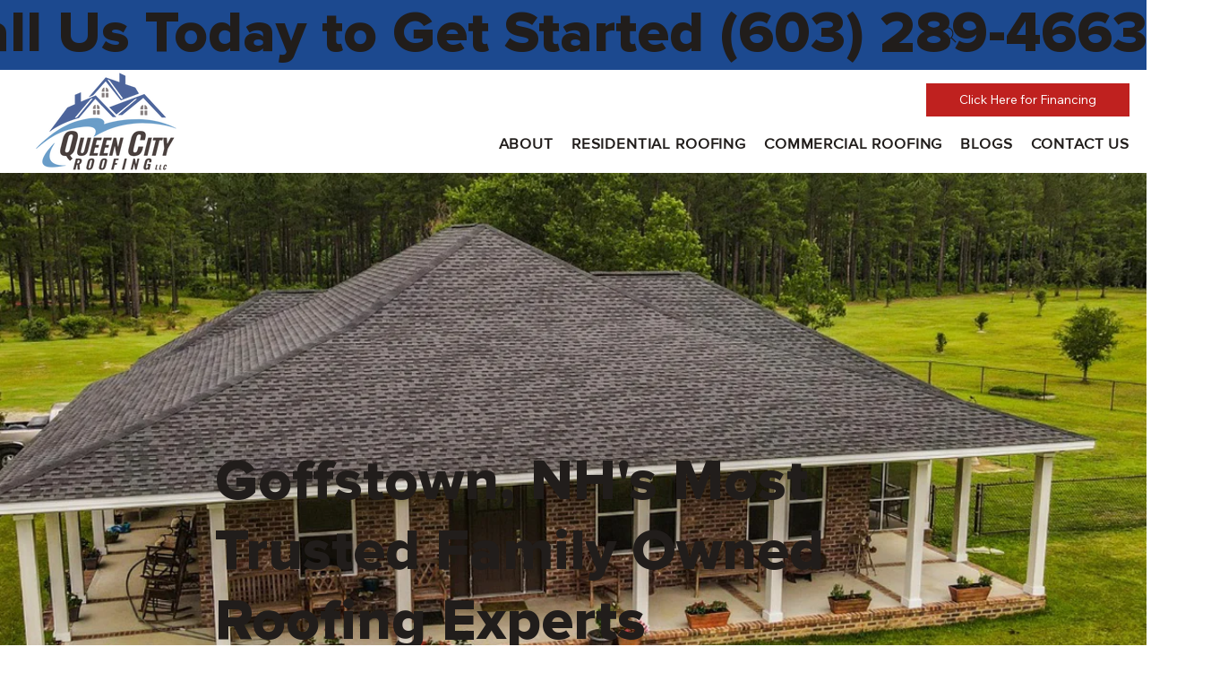

--- FILE ---
content_type: text/css; charset=utf-8
request_url: https://www.queencityroofingnh.com/_serverless/pro-gallery-css-v4-server/layoutCss?ver=2&id=comp-m189id658&items=3375_960_720%7C3802_1200_900%7C3302_1600_1200%7C3393_960_720%7C3642_960_720%7C3483_1600_1200%7C3673_960_720%7C3551_979_734&container=0_0_0_1305&options=layoutParams_cropRatio:100%25/50%25%7ClayoutParams_structure_galleryRatio_value:0%7ClayoutParams_repeatingGroupTypes:%7ClayoutParams_gallerySpacing:0%7CgroupTypes:1,2h,2v,3t,3b,3l,3r%7CnumberOfImagesPerRow:4%7CrotatingCropRatios:25%25/100%25,50%25/100%25%7CcollageAmount:0.8%7CtextsVerticalPadding:0%7CtextsHorizontalPadding:0%7CcalculateTextBoxHeightMode:AUTOMATIC%7CtargetItemSize:550%7CcubeRatio:25%25/100%25%7CexternalInfoHeight:0%7CexternalInfoWidth:0%7CisRTL:false%7CisVertical:false%7CminItemSize:120%7CgroupSize:1%7CchooseBestGroup:true%7CcubeImages:true%7CcubeType:fill%7CsmartCrop:false%7CcollageDensity:1%7CimageMargin:10%7ChasThumbnails:false%7CgalleryThumbnailsAlignment:bottom%7CgridStyle:1%7CtitlePlacement:SHOW_ON_HOVER%7CarrowsSize:100%7CslideshowInfoSize:120%7CimageInfoType:NO_BACKGROUND%7CtextBoxHeight:0%7CscrollDirection:1%7CgalleryLayout:-1%7CgallerySizeType:smart%7CgallerySize:50%7CcropOnlyFill:false%7CnumberOfImagesPerCol:1%7CgroupsPerStrip:0%7Cscatter:0%7CenableInfiniteScroll:true%7CthumbnailSpacings:5%7CarrowsPosition:1%7CthumbnailSize:120%7CcalculateTextBoxWidthMode:PERCENT%7CtextBoxWidthPercent:50%7CuseMaxDimensions:false%7CrotatingGroupTypes:%7CfixedColumns:0%7CgallerySizePx:0%7CplaceGroupsLtr:false
body_size: 20
content:
#pro-gallery-comp-m189id658 .pro-gallery-parent-container{ width: 0px !important; height: 0px !important; } #pro-gallery-comp-m189id658 [data-hook="item-container"][data-idx="0"].gallery-item-container{opacity: 1 !important;display: block !important;transition: opacity .2s ease !important;top: 0px !important;left: 0px !important;right: auto !important;height: 1px !important;width: 1px !important;} #pro-gallery-comp-m189id658 [data-hook="item-container"][data-idx="0"] .gallery-item-common-info-outer{height: 100% !important;} #pro-gallery-comp-m189id658 [data-hook="item-container"][data-idx="0"] .gallery-item-common-info{height: 100% !important;width: 100% !important;} #pro-gallery-comp-m189id658 [data-hook="item-container"][data-idx="0"] .gallery-item-wrapper{width: 1px !important;height: 1px !important;margin: 0 !important;} #pro-gallery-comp-m189id658 [data-hook="item-container"][data-idx="0"] .gallery-item-content{width: 1px !important;height: 1px !important;margin: 0px 0px !important;opacity: 1 !important;} #pro-gallery-comp-m189id658 [data-hook="item-container"][data-idx="0"] .gallery-item-hover{width: 1px !important;height: 1px !important;opacity: 1 !important;} #pro-gallery-comp-m189id658 [data-hook="item-container"][data-idx="0"] .item-hover-flex-container{width: 1px !important;height: 1px !important;margin: 0px 0px !important;opacity: 1 !important;} #pro-gallery-comp-m189id658 [data-hook="item-container"][data-idx="0"] .gallery-item-wrapper img{width: 100% !important;height: 100% !important;opacity: 1 !important;} #pro-gallery-comp-m189id658 [data-hook="item-container"][data-idx="1"].gallery-item-container{opacity: 1 !important;display: block !important;transition: opacity .2s ease !important;top: 0px !important;left: 10px !important;right: auto !important;height: 1px !important;width: 1px !important;} #pro-gallery-comp-m189id658 [data-hook="item-container"][data-idx="1"] .gallery-item-common-info-outer{height: 100% !important;} #pro-gallery-comp-m189id658 [data-hook="item-container"][data-idx="1"] .gallery-item-common-info{height: 100% !important;width: 100% !important;} #pro-gallery-comp-m189id658 [data-hook="item-container"][data-idx="1"] .gallery-item-wrapper{width: 1px !important;height: 1px !important;margin: 0 !important;} #pro-gallery-comp-m189id658 [data-hook="item-container"][data-idx="1"] .gallery-item-content{width: 1px !important;height: 1px !important;margin: 0px 0px !important;opacity: 1 !important;} #pro-gallery-comp-m189id658 [data-hook="item-container"][data-idx="1"] .gallery-item-hover{width: 1px !important;height: 1px !important;opacity: 1 !important;} #pro-gallery-comp-m189id658 [data-hook="item-container"][data-idx="1"] .item-hover-flex-container{width: 1px !important;height: 1px !important;margin: 0px 0px !important;opacity: 1 !important;} #pro-gallery-comp-m189id658 [data-hook="item-container"][data-idx="1"] .gallery-item-wrapper img{width: 100% !important;height: 100% !important;opacity: 1 !important;} #pro-gallery-comp-m189id658 [data-hook="item-container"][data-idx="2"].gallery-item-container{opacity: 1 !important;display: block !important;transition: opacity .2s ease !important;top: 0px !important;left: 20px !important;right: auto !important;height: 1px !important;width: 1px !important;} #pro-gallery-comp-m189id658 [data-hook="item-container"][data-idx="2"] .gallery-item-common-info-outer{height: 100% !important;} #pro-gallery-comp-m189id658 [data-hook="item-container"][data-idx="2"] .gallery-item-common-info{height: 100% !important;width: 100% !important;} #pro-gallery-comp-m189id658 [data-hook="item-container"][data-idx="2"] .gallery-item-wrapper{width: 1px !important;height: 1px !important;margin: 0 !important;} #pro-gallery-comp-m189id658 [data-hook="item-container"][data-idx="2"] .gallery-item-content{width: 1px !important;height: 1px !important;margin: 0px 0px !important;opacity: 1 !important;} #pro-gallery-comp-m189id658 [data-hook="item-container"][data-idx="2"] .gallery-item-hover{width: 1px !important;height: 1px !important;opacity: 1 !important;} #pro-gallery-comp-m189id658 [data-hook="item-container"][data-idx="2"] .item-hover-flex-container{width: 1px !important;height: 1px !important;margin: 0px 0px !important;opacity: 1 !important;} #pro-gallery-comp-m189id658 [data-hook="item-container"][data-idx="2"] .gallery-item-wrapper img{width: 100% !important;height: 100% !important;opacity: 1 !important;} #pro-gallery-comp-m189id658 [data-hook="item-container"][data-idx="3"].gallery-item-container{opacity: 1 !important;display: block !important;transition: opacity .2s ease !important;top: 0px !important;left: 30px !important;right: auto !important;height: 1px !important;width: 1px !important;} #pro-gallery-comp-m189id658 [data-hook="item-container"][data-idx="3"] .gallery-item-common-info-outer{height: 100% !important;} #pro-gallery-comp-m189id658 [data-hook="item-container"][data-idx="3"] .gallery-item-common-info{height: 100% !important;width: 100% !important;} #pro-gallery-comp-m189id658 [data-hook="item-container"][data-idx="3"] .gallery-item-wrapper{width: 1px !important;height: 1px !important;margin: 0 !important;} #pro-gallery-comp-m189id658 [data-hook="item-container"][data-idx="3"] .gallery-item-content{width: 1px !important;height: 1px !important;margin: 0px 0px !important;opacity: 1 !important;} #pro-gallery-comp-m189id658 [data-hook="item-container"][data-idx="3"] .gallery-item-hover{width: 1px !important;height: 1px !important;opacity: 1 !important;} #pro-gallery-comp-m189id658 [data-hook="item-container"][data-idx="3"] .item-hover-flex-container{width: 1px !important;height: 1px !important;margin: 0px 0px !important;opacity: 1 !important;} #pro-gallery-comp-m189id658 [data-hook="item-container"][data-idx="3"] .gallery-item-wrapper img{width: 100% !important;height: 100% !important;opacity: 1 !important;} #pro-gallery-comp-m189id658 [data-hook="item-container"][data-idx="4"]{display: none !important;} #pro-gallery-comp-m189id658 [data-hook="item-container"][data-idx="5"]{display: none !important;} #pro-gallery-comp-m189id658 [data-hook="item-container"][data-idx="6"]{display: none !important;} #pro-gallery-comp-m189id658 [data-hook="item-container"][data-idx="7"]{display: none !important;} #pro-gallery-comp-m189id658 .pro-gallery-prerender{height:0px !important;}#pro-gallery-comp-m189id658 {height:0px !important; width:0px !important;}#pro-gallery-comp-m189id658 .pro-gallery-margin-container {height:0px !important;}#pro-gallery-comp-m189id658 .one-row:not(.thumbnails-gallery) {height:5px !important; width:-280px !important;}#pro-gallery-comp-m189id658 .one-row:not(.thumbnails-gallery) .gallery-horizontal-scroll {height:5px !important;}#pro-gallery-comp-m189id658 .pro-gallery-parent-container:not(.gallery-slideshow) [data-hook=group-view] .item-link-wrapper::before {height:5px !important; width:-280px !important;}#pro-gallery-comp-m189id658 .pro-gallery-parent-container {height:0px !important; width:0px !important;}

--- FILE ---
content_type: text/css; charset=utf-8
request_url: https://www.queencityroofingnh.com/_serverless/pro-gallery-css-v4-server/layoutCss?ver=2&id=comp-lubhw5zl11&items=3375_960_720%7C3802_1200_900%7C3302_1600_1200%7C3393_960_720%7C3642_960_720%7C3483_1600_1200%7C3673_960_720%7C3551_979_734&container=0_0_0_720&options=layoutParams_cropRatio:100%25/50%25%7ClayoutParams_structure_galleryRatio_value:0%7ClayoutParams_repeatingGroupTypes:%7ClayoutParams_gallerySpacing:0%7CgroupTypes:1,2h,2v,3t,3b,3l,3r%7CnumberOfImagesPerRow:4%7CrotatingCropRatios:25%25/100%25,50%25/100%25%7CcollageAmount:0.8%7CtextsVerticalPadding:0%7CtextsHorizontalPadding:0%7CcalculateTextBoxHeightMode:AUTOMATIC%7CtargetItemSize:550%7CcubeRatio:25%25/100%25%7CexternalInfoHeight:0%7CexternalInfoWidth:0%7CisRTL:false%7CisVertical:false%7CminItemSize:120%7CgroupSize:1%7CchooseBestGroup:true%7CcubeImages:true%7CcubeType:fill%7CsmartCrop:false%7CcollageDensity:1%7CimageMargin:10%7ChasThumbnails:false%7CgalleryThumbnailsAlignment:bottom%7CgridStyle:1%7CtitlePlacement:SHOW_ON_HOVER%7CarrowsSize:100%7CslideshowInfoSize:120%7CimageInfoType:NO_BACKGROUND%7CtextBoxHeight:0%7CscrollDirection:1%7CgalleryLayout:-1%7CgallerySizeType:smart%7CgallerySize:50%7CcropOnlyFill:false%7CnumberOfImagesPerCol:1%7CgroupsPerStrip:0%7Cscatter:0%7CenableInfiniteScroll:true%7CthumbnailSpacings:5%7CarrowsPosition:1%7CthumbnailSize:120%7CcalculateTextBoxWidthMode:PERCENT%7CtextBoxWidthPercent:50%7CuseMaxDimensions:false%7CrotatingGroupTypes:%7CfixedColumns:0%7CgallerySizePx:0%7CplaceGroupsLtr:false
body_size: -113
content:
#pro-gallery-comp-lubhw5zl11 .pro-gallery-parent-container{ width: 0px !important; height: 0px !important; } #pro-gallery-comp-lubhw5zl11 [data-hook="item-container"][data-idx="0"].gallery-item-container{opacity: 1 !important;display: block !important;transition: opacity .2s ease !important;top: 0px !important;left: 0px !important;right: auto !important;height: 1px !important;width: 1px !important;} #pro-gallery-comp-lubhw5zl11 [data-hook="item-container"][data-idx="0"] .gallery-item-common-info-outer{height: 100% !important;} #pro-gallery-comp-lubhw5zl11 [data-hook="item-container"][data-idx="0"] .gallery-item-common-info{height: 100% !important;width: 100% !important;} #pro-gallery-comp-lubhw5zl11 [data-hook="item-container"][data-idx="0"] .gallery-item-wrapper{width: 1px !important;height: 1px !important;margin: 0 !important;} #pro-gallery-comp-lubhw5zl11 [data-hook="item-container"][data-idx="0"] .gallery-item-content{width: 1px !important;height: 1px !important;margin: 0px 0px !important;opacity: 1 !important;} #pro-gallery-comp-lubhw5zl11 [data-hook="item-container"][data-idx="0"] .gallery-item-hover{width: 1px !important;height: 1px !important;opacity: 1 !important;} #pro-gallery-comp-lubhw5zl11 [data-hook="item-container"][data-idx="0"] .item-hover-flex-container{width: 1px !important;height: 1px !important;margin: 0px 0px !important;opacity: 1 !important;} #pro-gallery-comp-lubhw5zl11 [data-hook="item-container"][data-idx="0"] .gallery-item-wrapper img{width: 100% !important;height: 100% !important;opacity: 1 !important;} #pro-gallery-comp-lubhw5zl11 [data-hook="item-container"][data-idx="1"].gallery-item-container{opacity: 1 !important;display: block !important;transition: opacity .2s ease !important;top: 0px !important;left: 10px !important;right: auto !important;height: 1px !important;width: 1px !important;} #pro-gallery-comp-lubhw5zl11 [data-hook="item-container"][data-idx="1"] .gallery-item-common-info-outer{height: 100% !important;} #pro-gallery-comp-lubhw5zl11 [data-hook="item-container"][data-idx="1"] .gallery-item-common-info{height: 100% !important;width: 100% !important;} #pro-gallery-comp-lubhw5zl11 [data-hook="item-container"][data-idx="1"] .gallery-item-wrapper{width: 1px !important;height: 1px !important;margin: 0 !important;} #pro-gallery-comp-lubhw5zl11 [data-hook="item-container"][data-idx="1"] .gallery-item-content{width: 1px !important;height: 1px !important;margin: 0px 0px !important;opacity: 1 !important;} #pro-gallery-comp-lubhw5zl11 [data-hook="item-container"][data-idx="1"] .gallery-item-hover{width: 1px !important;height: 1px !important;opacity: 1 !important;} #pro-gallery-comp-lubhw5zl11 [data-hook="item-container"][data-idx="1"] .item-hover-flex-container{width: 1px !important;height: 1px !important;margin: 0px 0px !important;opacity: 1 !important;} #pro-gallery-comp-lubhw5zl11 [data-hook="item-container"][data-idx="1"] .gallery-item-wrapper img{width: 100% !important;height: 100% !important;opacity: 1 !important;} #pro-gallery-comp-lubhw5zl11 [data-hook="item-container"][data-idx="2"].gallery-item-container{opacity: 1 !important;display: block !important;transition: opacity .2s ease !important;top: 0px !important;left: 20px !important;right: auto !important;height: 1px !important;width: 1px !important;} #pro-gallery-comp-lubhw5zl11 [data-hook="item-container"][data-idx="2"] .gallery-item-common-info-outer{height: 100% !important;} #pro-gallery-comp-lubhw5zl11 [data-hook="item-container"][data-idx="2"] .gallery-item-common-info{height: 100% !important;width: 100% !important;} #pro-gallery-comp-lubhw5zl11 [data-hook="item-container"][data-idx="2"] .gallery-item-wrapper{width: 1px !important;height: 1px !important;margin: 0 !important;} #pro-gallery-comp-lubhw5zl11 [data-hook="item-container"][data-idx="2"] .gallery-item-content{width: 1px !important;height: 1px !important;margin: 0px 0px !important;opacity: 1 !important;} #pro-gallery-comp-lubhw5zl11 [data-hook="item-container"][data-idx="2"] .gallery-item-hover{width: 1px !important;height: 1px !important;opacity: 1 !important;} #pro-gallery-comp-lubhw5zl11 [data-hook="item-container"][data-idx="2"] .item-hover-flex-container{width: 1px !important;height: 1px !important;margin: 0px 0px !important;opacity: 1 !important;} #pro-gallery-comp-lubhw5zl11 [data-hook="item-container"][data-idx="2"] .gallery-item-wrapper img{width: 100% !important;height: 100% !important;opacity: 1 !important;} #pro-gallery-comp-lubhw5zl11 [data-hook="item-container"][data-idx="3"].gallery-item-container{opacity: 1 !important;display: block !important;transition: opacity .2s ease !important;top: 0px !important;left: 30px !important;right: auto !important;height: 1px !important;width: 1px !important;} #pro-gallery-comp-lubhw5zl11 [data-hook="item-container"][data-idx="3"] .gallery-item-common-info-outer{height: 100% !important;} #pro-gallery-comp-lubhw5zl11 [data-hook="item-container"][data-idx="3"] .gallery-item-common-info{height: 100% !important;width: 100% !important;} #pro-gallery-comp-lubhw5zl11 [data-hook="item-container"][data-idx="3"] .gallery-item-wrapper{width: 1px !important;height: 1px !important;margin: 0 !important;} #pro-gallery-comp-lubhw5zl11 [data-hook="item-container"][data-idx="3"] .gallery-item-content{width: 1px !important;height: 1px !important;margin: 0px 0px !important;opacity: 1 !important;} #pro-gallery-comp-lubhw5zl11 [data-hook="item-container"][data-idx="3"] .gallery-item-hover{width: 1px !important;height: 1px !important;opacity: 1 !important;} #pro-gallery-comp-lubhw5zl11 [data-hook="item-container"][data-idx="3"] .item-hover-flex-container{width: 1px !important;height: 1px !important;margin: 0px 0px !important;opacity: 1 !important;} #pro-gallery-comp-lubhw5zl11 [data-hook="item-container"][data-idx="3"] .gallery-item-wrapper img{width: 100% !important;height: 100% !important;opacity: 1 !important;} #pro-gallery-comp-lubhw5zl11 [data-hook="item-container"][data-idx="4"]{display: none !important;} #pro-gallery-comp-lubhw5zl11 [data-hook="item-container"][data-idx="5"]{display: none !important;} #pro-gallery-comp-lubhw5zl11 [data-hook="item-container"][data-idx="6"]{display: none !important;} #pro-gallery-comp-lubhw5zl11 [data-hook="item-container"][data-idx="7"]{display: none !important;} #pro-gallery-comp-lubhw5zl11 .pro-gallery-prerender{height:0px !important;}#pro-gallery-comp-lubhw5zl11 {height:0px !important; width:0px !important;}#pro-gallery-comp-lubhw5zl11 .pro-gallery-margin-container {height:0px !important;}#pro-gallery-comp-lubhw5zl11 .one-row:not(.thumbnails-gallery) {height:5px !important; width:-280px !important;}#pro-gallery-comp-lubhw5zl11 .one-row:not(.thumbnails-gallery) .gallery-horizontal-scroll {height:5px !important;}#pro-gallery-comp-lubhw5zl11 .pro-gallery-parent-container:not(.gallery-slideshow) [data-hook=group-view] .item-link-wrapper::before {height:5px !important; width:-280px !important;}#pro-gallery-comp-lubhw5zl11 .pro-gallery-parent-container {height:0px !important; width:0px !important;}

--- FILE ---
content_type: text/css; charset=utf-8
request_url: https://www.queencityroofingnh.com/_serverless/pro-gallery-css-v4-server/layoutCss?ver=2&id=comp-lubhw5zv8&items=3375_960_720%7C3802_1200_900%7C3302_1600_1200%7C3393_960_720%7C3642_960_720%7C3483_1600_1200%7C3673_960_720%7C3551_979_734&container=0_0_0_720&options=layoutParams_cropRatio:100%25/50%25%7ClayoutParams_structure_galleryRatio_value:0%7ClayoutParams_repeatingGroupTypes:%7ClayoutParams_gallerySpacing:0%7CgroupTypes:1,2h,2v,3t,3b,3l,3r%7CnumberOfImagesPerRow:4%7CrotatingCropRatios:25%25/100%25,50%25/100%25%7CcollageAmount:0.8%7CtextsVerticalPadding:0%7CtextsHorizontalPadding:0%7CcalculateTextBoxHeightMode:AUTOMATIC%7CtargetItemSize:550%7CcubeRatio:25%25/100%25%7CexternalInfoHeight:0%7CexternalInfoWidth:0%7CisRTL:false%7CisVertical:false%7CminItemSize:120%7CgroupSize:1%7CchooseBestGroup:true%7CcubeImages:true%7CcubeType:fill%7CsmartCrop:false%7CcollageDensity:1%7CimageMargin:10%7ChasThumbnails:false%7CgalleryThumbnailsAlignment:bottom%7CgridStyle:1%7CtitlePlacement:SHOW_ON_HOVER%7CarrowsSize:100%7CslideshowInfoSize:120%7CimageInfoType:NO_BACKGROUND%7CtextBoxHeight:0%7CscrollDirection:1%7CgalleryLayout:-1%7CgallerySizeType:smart%7CgallerySize:50%7CcropOnlyFill:false%7CnumberOfImagesPerCol:1%7CgroupsPerStrip:0%7Cscatter:0%7CenableInfiniteScroll:true%7CthumbnailSpacings:5%7CarrowsPosition:1%7CthumbnailSize:120%7CcalculateTextBoxWidthMode:PERCENT%7CtextBoxWidthPercent:50%7CuseMaxDimensions:false%7CrotatingGroupTypes:%7CfixedColumns:0%7CgallerySizePx:0%7CplaceGroupsLtr:false
body_size: -118
content:
#pro-gallery-comp-lubhw5zv8 .pro-gallery-parent-container{ width: 0px !important; height: 0px !important; } #pro-gallery-comp-lubhw5zv8 [data-hook="item-container"][data-idx="0"].gallery-item-container{opacity: 1 !important;display: block !important;transition: opacity .2s ease !important;top: 0px !important;left: 0px !important;right: auto !important;height: 1px !important;width: 1px !important;} #pro-gallery-comp-lubhw5zv8 [data-hook="item-container"][data-idx="0"] .gallery-item-common-info-outer{height: 100% !important;} #pro-gallery-comp-lubhw5zv8 [data-hook="item-container"][data-idx="0"] .gallery-item-common-info{height: 100% !important;width: 100% !important;} #pro-gallery-comp-lubhw5zv8 [data-hook="item-container"][data-idx="0"] .gallery-item-wrapper{width: 1px !important;height: 1px !important;margin: 0 !important;} #pro-gallery-comp-lubhw5zv8 [data-hook="item-container"][data-idx="0"] .gallery-item-content{width: 1px !important;height: 1px !important;margin: 0px 0px !important;opacity: 1 !important;} #pro-gallery-comp-lubhw5zv8 [data-hook="item-container"][data-idx="0"] .gallery-item-hover{width: 1px !important;height: 1px !important;opacity: 1 !important;} #pro-gallery-comp-lubhw5zv8 [data-hook="item-container"][data-idx="0"] .item-hover-flex-container{width: 1px !important;height: 1px !important;margin: 0px 0px !important;opacity: 1 !important;} #pro-gallery-comp-lubhw5zv8 [data-hook="item-container"][data-idx="0"] .gallery-item-wrapper img{width: 100% !important;height: 100% !important;opacity: 1 !important;} #pro-gallery-comp-lubhw5zv8 [data-hook="item-container"][data-idx="1"].gallery-item-container{opacity: 1 !important;display: block !important;transition: opacity .2s ease !important;top: 0px !important;left: 10px !important;right: auto !important;height: 1px !important;width: 1px !important;} #pro-gallery-comp-lubhw5zv8 [data-hook="item-container"][data-idx="1"] .gallery-item-common-info-outer{height: 100% !important;} #pro-gallery-comp-lubhw5zv8 [data-hook="item-container"][data-idx="1"] .gallery-item-common-info{height: 100% !important;width: 100% !important;} #pro-gallery-comp-lubhw5zv8 [data-hook="item-container"][data-idx="1"] .gallery-item-wrapper{width: 1px !important;height: 1px !important;margin: 0 !important;} #pro-gallery-comp-lubhw5zv8 [data-hook="item-container"][data-idx="1"] .gallery-item-content{width: 1px !important;height: 1px !important;margin: 0px 0px !important;opacity: 1 !important;} #pro-gallery-comp-lubhw5zv8 [data-hook="item-container"][data-idx="1"] .gallery-item-hover{width: 1px !important;height: 1px !important;opacity: 1 !important;} #pro-gallery-comp-lubhw5zv8 [data-hook="item-container"][data-idx="1"] .item-hover-flex-container{width: 1px !important;height: 1px !important;margin: 0px 0px !important;opacity: 1 !important;} #pro-gallery-comp-lubhw5zv8 [data-hook="item-container"][data-idx="1"] .gallery-item-wrapper img{width: 100% !important;height: 100% !important;opacity: 1 !important;} #pro-gallery-comp-lubhw5zv8 [data-hook="item-container"][data-idx="2"].gallery-item-container{opacity: 1 !important;display: block !important;transition: opacity .2s ease !important;top: 0px !important;left: 20px !important;right: auto !important;height: 1px !important;width: 1px !important;} #pro-gallery-comp-lubhw5zv8 [data-hook="item-container"][data-idx="2"] .gallery-item-common-info-outer{height: 100% !important;} #pro-gallery-comp-lubhw5zv8 [data-hook="item-container"][data-idx="2"] .gallery-item-common-info{height: 100% !important;width: 100% !important;} #pro-gallery-comp-lubhw5zv8 [data-hook="item-container"][data-idx="2"] .gallery-item-wrapper{width: 1px !important;height: 1px !important;margin: 0 !important;} #pro-gallery-comp-lubhw5zv8 [data-hook="item-container"][data-idx="2"] .gallery-item-content{width: 1px !important;height: 1px !important;margin: 0px 0px !important;opacity: 1 !important;} #pro-gallery-comp-lubhw5zv8 [data-hook="item-container"][data-idx="2"] .gallery-item-hover{width: 1px !important;height: 1px !important;opacity: 1 !important;} #pro-gallery-comp-lubhw5zv8 [data-hook="item-container"][data-idx="2"] .item-hover-flex-container{width: 1px !important;height: 1px !important;margin: 0px 0px !important;opacity: 1 !important;} #pro-gallery-comp-lubhw5zv8 [data-hook="item-container"][data-idx="2"] .gallery-item-wrapper img{width: 100% !important;height: 100% !important;opacity: 1 !important;} #pro-gallery-comp-lubhw5zv8 [data-hook="item-container"][data-idx="3"].gallery-item-container{opacity: 1 !important;display: block !important;transition: opacity .2s ease !important;top: 0px !important;left: 30px !important;right: auto !important;height: 1px !important;width: 1px !important;} #pro-gallery-comp-lubhw5zv8 [data-hook="item-container"][data-idx="3"] .gallery-item-common-info-outer{height: 100% !important;} #pro-gallery-comp-lubhw5zv8 [data-hook="item-container"][data-idx="3"] .gallery-item-common-info{height: 100% !important;width: 100% !important;} #pro-gallery-comp-lubhw5zv8 [data-hook="item-container"][data-idx="3"] .gallery-item-wrapper{width: 1px !important;height: 1px !important;margin: 0 !important;} #pro-gallery-comp-lubhw5zv8 [data-hook="item-container"][data-idx="3"] .gallery-item-content{width: 1px !important;height: 1px !important;margin: 0px 0px !important;opacity: 1 !important;} #pro-gallery-comp-lubhw5zv8 [data-hook="item-container"][data-idx="3"] .gallery-item-hover{width: 1px !important;height: 1px !important;opacity: 1 !important;} #pro-gallery-comp-lubhw5zv8 [data-hook="item-container"][data-idx="3"] .item-hover-flex-container{width: 1px !important;height: 1px !important;margin: 0px 0px !important;opacity: 1 !important;} #pro-gallery-comp-lubhw5zv8 [data-hook="item-container"][data-idx="3"] .gallery-item-wrapper img{width: 100% !important;height: 100% !important;opacity: 1 !important;} #pro-gallery-comp-lubhw5zv8 [data-hook="item-container"][data-idx="4"]{display: none !important;} #pro-gallery-comp-lubhw5zv8 [data-hook="item-container"][data-idx="5"]{display: none !important;} #pro-gallery-comp-lubhw5zv8 [data-hook="item-container"][data-idx="6"]{display: none !important;} #pro-gallery-comp-lubhw5zv8 [data-hook="item-container"][data-idx="7"]{display: none !important;} #pro-gallery-comp-lubhw5zv8 .pro-gallery-prerender{height:0px !important;}#pro-gallery-comp-lubhw5zv8 {height:0px !important; width:0px !important;}#pro-gallery-comp-lubhw5zv8 .pro-gallery-margin-container {height:0px !important;}#pro-gallery-comp-lubhw5zv8 .one-row:not(.thumbnails-gallery) {height:5px !important; width:-280px !important;}#pro-gallery-comp-lubhw5zv8 .one-row:not(.thumbnails-gallery) .gallery-horizontal-scroll {height:5px !important;}#pro-gallery-comp-lubhw5zv8 .pro-gallery-parent-container:not(.gallery-slideshow) [data-hook=group-view] .item-link-wrapper::before {height:5px !important; width:-280px !important;}#pro-gallery-comp-lubhw5zv8 .pro-gallery-parent-container {height:0px !important; width:0px !important;}

--- FILE ---
content_type: text/css; charset=utf-8
request_url: https://www.queencityroofingnh.com/_serverless/pro-gallery-css-v4-server/layoutCss?ver=2&id=comp-lubhw6002&items=3580_600_450%7C3635_600_450%7C3602_600_450%7C3470_600_450&container=3030.859375_1112.921875_355_720&options=layoutParams_cropRatio:1%7ClayoutParams_structure_galleryRatio_value:0%7ClayoutParams_repeatingGroupTypes:%7ClayoutParams_gallerySpacing:0%7CgroupTypes:1%7CnumberOfImagesPerRow:4%7CfixedColumns:4%7CcollageAmount:0%7CtextsVerticalPadding:0%7CtextsHorizontalPadding:0%7CcalculateTextBoxHeightMode:MANUAL%7CtargetItemSize:575%7CcubeRatio:1%7CexternalInfoHeight:0%7CexternalInfoWidth:0%7CisRTL:false%7CisVertical:true%7CminItemSize:50%7CgroupSize:1%7CchooseBestGroup:true%7CcubeImages:true%7CcubeType:fill%7CsmartCrop:false%7CcollageDensity:0%7CimageMargin:10%7ChasThumbnails:false%7CgalleryThumbnailsAlignment:bottom%7CgridStyle:1%7CtitlePlacement:SHOW_ON_HOVER%7CarrowsSize:100%7CslideshowInfoSize:120%7CimageInfoType:NO_BACKGROUND%7CtextBoxHeight:0%7CscrollDirection:0%7CgalleryLayout:2%7CgallerySizeType:smart%7CgallerySize:50%7CcropOnlyFill:false%7CnumberOfImagesPerCol:1%7CgroupsPerStrip:0%7Cscatter:0%7CenableInfiniteScroll:true%7CthumbnailSpacings:5%7CarrowsPosition:1%7CthumbnailSize:120%7CcalculateTextBoxWidthMode:PERCENT%7CtextBoxWidthPercent:50%7CuseMaxDimensions:false%7CrotatingGroupTypes:%7CrotatingCropRatios:%7CgallerySizePx:0%7CplaceGroupsLtr:false
body_size: -228
content:
#pro-gallery-comp-lubhw6002 [data-hook="item-container"][data-idx="0"].gallery-item-container{opacity: 1 !important;display: block !important;transition: opacity .2s ease !important;top: 0px !important;left: 0px !important;right: auto !important;height: 270px !important;width: 271px !important;} #pro-gallery-comp-lubhw6002 [data-hook="item-container"][data-idx="0"] .gallery-item-common-info-outer{height: 100% !important;} #pro-gallery-comp-lubhw6002 [data-hook="item-container"][data-idx="0"] .gallery-item-common-info{height: 100% !important;width: 100% !important;} #pro-gallery-comp-lubhw6002 [data-hook="item-container"][data-idx="0"] .gallery-item-wrapper{width: 271px !important;height: 270px !important;margin: 0 !important;} #pro-gallery-comp-lubhw6002 [data-hook="item-container"][data-idx="0"] .gallery-item-content{width: 271px !important;height: 270px !important;margin: 0px 0px !important;opacity: 1 !important;} #pro-gallery-comp-lubhw6002 [data-hook="item-container"][data-idx="0"] .gallery-item-hover{width: 271px !important;height: 270px !important;opacity: 1 !important;} #pro-gallery-comp-lubhw6002 [data-hook="item-container"][data-idx="0"] .item-hover-flex-container{width: 271px !important;height: 270px !important;margin: 0px 0px !important;opacity: 1 !important;} #pro-gallery-comp-lubhw6002 [data-hook="item-container"][data-idx="0"] .gallery-item-wrapper img{width: 100% !important;height: 100% !important;opacity: 1 !important;} #pro-gallery-comp-lubhw6002 [data-hook="item-container"][data-idx="1"].gallery-item-container{opacity: 1 !important;display: block !important;transition: opacity .2s ease !important;top: 0px !important;left: 281px !important;right: auto !important;height: 270px !important;width: 270px !important;} #pro-gallery-comp-lubhw6002 [data-hook="item-container"][data-idx="1"] .gallery-item-common-info-outer{height: 100% !important;} #pro-gallery-comp-lubhw6002 [data-hook="item-container"][data-idx="1"] .gallery-item-common-info{height: 100% !important;width: 100% !important;} #pro-gallery-comp-lubhw6002 [data-hook="item-container"][data-idx="1"] .gallery-item-wrapper{width: 270px !important;height: 270px !important;margin: 0 !important;} #pro-gallery-comp-lubhw6002 [data-hook="item-container"][data-idx="1"] .gallery-item-content{width: 270px !important;height: 270px !important;margin: 0px 0px !important;opacity: 1 !important;} #pro-gallery-comp-lubhw6002 [data-hook="item-container"][data-idx="1"] .gallery-item-hover{width: 270px !important;height: 270px !important;opacity: 1 !important;} #pro-gallery-comp-lubhw6002 [data-hook="item-container"][data-idx="1"] .item-hover-flex-container{width: 270px !important;height: 270px !important;margin: 0px 0px !important;opacity: 1 !important;} #pro-gallery-comp-lubhw6002 [data-hook="item-container"][data-idx="1"] .gallery-item-wrapper img{width: 100% !important;height: 100% !important;opacity: 1 !important;} #pro-gallery-comp-lubhw6002 [data-hook="item-container"][data-idx="2"].gallery-item-container{opacity: 1 !important;display: block !important;transition: opacity .2s ease !important;top: 0px !important;left: 561px !important;right: auto !important;height: 270px !important;width: 271px !important;} #pro-gallery-comp-lubhw6002 [data-hook="item-container"][data-idx="2"] .gallery-item-common-info-outer{height: 100% !important;} #pro-gallery-comp-lubhw6002 [data-hook="item-container"][data-idx="2"] .gallery-item-common-info{height: 100% !important;width: 100% !important;} #pro-gallery-comp-lubhw6002 [data-hook="item-container"][data-idx="2"] .gallery-item-wrapper{width: 271px !important;height: 270px !important;margin: 0 !important;} #pro-gallery-comp-lubhw6002 [data-hook="item-container"][data-idx="2"] .gallery-item-content{width: 271px !important;height: 270px !important;margin: 0px 0px !important;opacity: 1 !important;} #pro-gallery-comp-lubhw6002 [data-hook="item-container"][data-idx="2"] .gallery-item-hover{width: 271px !important;height: 270px !important;opacity: 1 !important;} #pro-gallery-comp-lubhw6002 [data-hook="item-container"][data-idx="2"] .item-hover-flex-container{width: 271px !important;height: 270px !important;margin: 0px 0px !important;opacity: 1 !important;} #pro-gallery-comp-lubhw6002 [data-hook="item-container"][data-idx="2"] .gallery-item-wrapper img{width: 100% !important;height: 100% !important;opacity: 1 !important;} #pro-gallery-comp-lubhw6002 [data-hook="item-container"][data-idx="3"]{display: none !important;} #pro-gallery-comp-lubhw6002 .pro-gallery-prerender{height:270px !important;}#pro-gallery-comp-lubhw6002 {height:270px !important; width:1113px !important;}#pro-gallery-comp-lubhw6002 .pro-gallery-margin-container {height:270px !important;}#pro-gallery-comp-lubhw6002 .pro-gallery {height:270px !important; width:1113px !important;}#pro-gallery-comp-lubhw6002 .pro-gallery-parent-container {height:270px !important; width:1122px !important;}

--- FILE ---
content_type: application/javascript
request_url: https://koi-3sdmlm3kb8.marketingautomation.services/koi?rf=&hn=www.queencityroofingnh.com&lg=en-US%40posix&sr=1280x720&cd=24&vr=2.4.1&se=1769608806726&ac=KOI-25YSKXT6TE7DBK&ts=1769608807&pt=NaN&pl=NaN&loc=https%3A%2F%2Fwww.queencityroofingnh.com%2Fhome-roofer%2Fgoffstown-nh&tp=page&ti=Trusted%20Family-Owned%20Roofer%20in%20Goffstown%20NH%20%7C%20Queen%20City%20Roofing
body_size: -72
content:
window._ss.handleResponse({"isChatbotCapable":false,"trackingID":"202601|697a1667e633aa26b0479c99","type":"page"});
